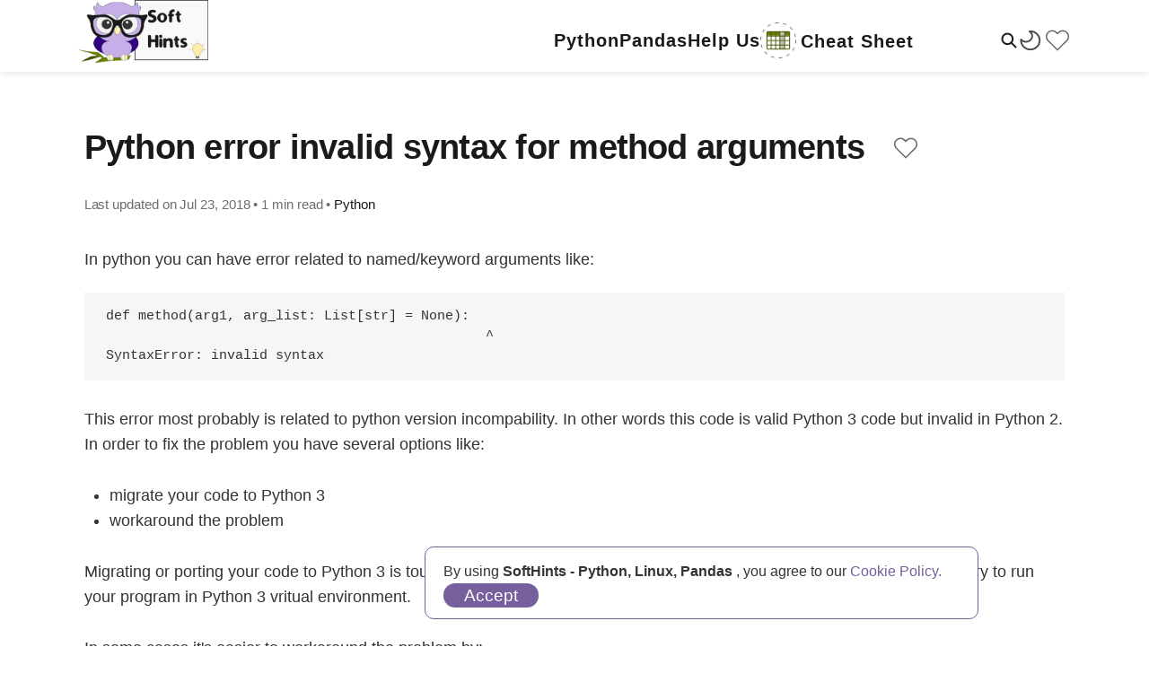

--- FILE ---
content_type: text/html; charset=utf-8
request_url: https://softhints.com/python-error/
body_size: 9851
content:
<!DOCTYPE html>
<html lang="en">

<head>
    <meta charset="utf-8">
    <meta name="viewport" content="width=device-width, initial-scale=1">
    <title>Python error invalid syntax for method arguments - Softhints</title>
    <meta name="description" content="In python you can have error related to named/keyword arguments like:


def method(arg1, arg_list: List[str] = None):" />
    
    <!-- PrismJS -->
    <link rel="stylesheet" href="https://cdnjs.cloudflare.com/ajax/libs/prism/1.29.0/themes/prism.min.css" integrity="sha512-tN7Ec6zAFaVSG3TpNAKtk4DOHNpSwKHxxrsiw4GHKESGPs5njn/0sMCUMl2svV4wo4BK/rCP7juYz+zx+l6oeQ==" crossorigin="anonymous" referrerpolicy="no-referrer" />
    <link rel="stylesheet" href="https://cdnjs.cloudflare.com/ajax/libs/prism/1.29.0/plugins/toolbar/prism-toolbar.min.css" integrity="sha512-Dqf5696xtofgH089BgZJo2lSWTvev4GFo+gA2o4GullFY65rzQVQLQVlzLvYwTo0Bb2Gpb6IqwxYWtoMonfdhQ==" crossorigin="anonymous" referrerpolicy="no-referrer" />
     <!-- themes:  https://cdnjs.com/libraries/prism -->   
    <link id="prism-theme" rel="stylesheet" href="https://cdnjs.cloudflare.com/ajax/libs/prism/1.29.0/themes/prism-solarizedlight.min.css" crossorigin="anonymous" referrerpolicy="no-referrer" />

    <!-- TOC -->
    <link rel="stylesheet" href="https://cdnjs.cloudflare.com/ajax/libs/tocbot/4.20.1/tocbot.min.css" integrity="sha512-a/fdL49R0f7ZkWXAaVeKvAoIQYcc90fqoAv0aZnfSDD5onvu8Z1QEiiulgDlNVp2x1B9H+WkxtsGLeZkk1gYGw==" crossorigin="anonymous" referrerpolicy="no-referrer" />

    <link rel="stylesheet" href="/assets/built/screen.css?v=37fd4a7b4f">

    <link rel="icon" href="https://softhints.com/content/images/size/w256h256/format/png/2023/01/publish.webp" type="image/png">
    <link rel="canonical" href="https://softhints.com/python-error/">
    <meta name="referrer" content="no-referrer-when-downgrade">
    
    <meta property="og:site_name" content="SoftHints - Python, Linux, Pandas ">
    <meta property="og:type" content="article">
    <meta property="og:title" content="Python error invalid syntax for method arguments - Softhints">
    <meta property="og:description" content="In python you can have error related to named/keyword arguments like:


def method(arg1, arg_list: List[str] &#x3D; None):
                                               ^
SyntaxError: invalid syntax



This error most probably is related to python version incompability. In other words this code is valid Python 3 code but invalid in Python 2. In order">
    <meta property="og:url" content="https://softhints.com/python-error/">
    <meta property="og:image" content="https://softhints.com/content/images/2020/07/cubes-2492010_640_2.jpg">
    <meta property="article:published_time" content="2018-07-23T18:10:15.000Z">
    <meta property="article:modified_time" content="2018-07-23T18:10:15.000Z">
    <meta property="article:tag" content="Python">
    
    <meta property="article:publisher" content="https://www.facebook.com/Softhints">
    <meta name="twitter:card" content="summary_large_image">
    <meta name="twitter:title" content="Python error invalid syntax for method arguments - Softhints">
    <meta name="twitter:description" content="In python you can have error related to named/keyword arguments like:


def method(arg1, arg_list: List[str] &#x3D; None):
                                               ^
SyntaxError: invalid syntax



This error most probably is related to python version incompability. In other words this code is valid Python 3 code but invalid in Python 2. In order">
    <meta name="twitter:url" content="https://softhints.com/python-error/">
    <meta name="twitter:image" content="https://softhints.com/content/images/2020/07/cubes-2492010_640_2.jpg">
    <meta name="twitter:label1" content="Written by">
    <meta name="twitter:data1" content="John D K">
    <meta name="twitter:label2" content="Filed under">
    <meta name="twitter:data2" content="Python">
    <meta name="twitter:site" content="@SoftwareHints">
    <meta property="og:image:width" content="640">
    <meta property="og:image:height" content="341">
    
    <script type="application/ld+json">
{
    "@context": "https://schema.org",
    "@type": "Article",
    "publisher": {
        "@type": "Organization",
        "name": "SoftHints - Python, Linux, Pandas ",
        "url": "https://softhints.com/",
        "logo": {
            "@type": "ImageObject",
            "url": "https://softhints.com/content/images/2023/01/owl-1.webp"
        }
    },
    "author": {
        "@type": "Person",
        "name": "John D K",
        "image": {
            "@type": "ImageObject",
            "url": "https://softhints.com/content/images/2022/11/publish.png",
            "width": 397,
            "height": 347
        },
        "url": "https://softhints.com/author/john/",
        "sameAs": [
            "https://datascientyst.com/"
        ]
    },
    "headline": "Python error invalid syntax for method arguments - Softhints",
    "url": "https://softhints.com/python-error/",
    "datePublished": "2018-07-23T18:10:15.000Z",
    "dateModified": "2018-07-23T18:10:15.000Z",
    "image": {
        "@type": "ImageObject",
        "url": "https://softhints.com/content/images/2020/07/cubes-2492010_640_2.jpg",
        "width": 640,
        "height": 341
    },
    "keywords": "Python",
    "description": "In python you can have error related to named/keyword arguments like:\n\n\ndef method(arg1, arg_list: List[str] &#x3D; None):\n                                               ^\nSyntaxError: invalid syntax\n\n\n\nThis error most probably is related to python version incompability. In other words this code is valid Python 3 code but invalid in Python 2. In order to fix the problem you have several options like:\n\n\n * migrate your code to Python 3\n * workaround the problem\n\n\nMigrating or porting your code to Pyth",
    "mainEntityOfPage": "https://softhints.com/python-error/"
}
    </script>

    <meta name="generator" content="Ghost 6.15">
    <link rel="alternate" type="application/rss+xml" title="SoftHints - Python, Linux, Pandas " href="https://softhints.com/rss/">
    
    <script defer src="https://cdn.jsdelivr.net/ghost/sodo-search@~1.8/umd/sodo-search.min.js" data-key="c09de52f74923e774d3d483d7e" data-styles="https://cdn.jsdelivr.net/ghost/sodo-search@~1.8/umd/main.css" data-sodo-search="https://softhints.com/" data-locale="en" crossorigin="anonymous" type="929aa4efdea02bb65d936a18-text/javascript"></script>
    
    <link href="https://softhints.com/webmentions/receive/" rel="webmention">
    <script defer src="/public/cards.min.js?v=37fd4a7b4f" type="929aa4efdea02bb65d936a18-text/javascript"></script><style>:root {--ghost-accent-color: #775e9d;}</style>
    <link rel="stylesheet" type="text/css" href="/public/cards.min.css?v=37fd4a7b4f">
    <!-- Global site tag (gtag.js) - Google Analytics -->
<script async src="https://www.googletagmanager.com/gtag/js?id=G-DHKNP4X95T" type="929aa4efdea02bb65d936a18-text/javascript"></script>
<script type="929aa4efdea02bb65d936a18-text/javascript">
  window.dataLayer = window.dataLayer || [];
  function gtag(){dataLayer.push(arguments);}
  gtag('js', new Date());

  gtag('config', 'G-DHKNP4X95T');
</script>

<!-- ahrefs -->
<meta name="ahrefs-site-verification" content="b698dadbc61303455425798abc6d83db9979f2794d33430a3e859736810dda29">
<script src="https://analytics.ahrefs.com/analytics.js" data-key="5NDu/OER1KCN5Z6uPar5QA" async type="929aa4efdea02bb65d936a18-text/javascript"></script>

<script async src="https://pagead2.googlesyndication.com/pagead/js/adsbygoogle.js?client=ca-pub-6880376650038478" crossorigin="anonymous" type="929aa4efdea02bb65d936a18-text/javascript"></script>

<script type="929aa4efdea02bb65d936a18-text/javascript">
    !function(t,e){var o,n,p,r;e.__SV||(window.posthog=e,e._i=[],e.init=function(i,s,a){function g(t,e){var o=e.split(".");2==o.length&&(t=t[o[0]],e=o[1]),t[e]=function(){t.push([e].concat(Array.prototype.slice.call(arguments,0)))}}(p=t.createElement("script")).type="text/javascript",p.crossOrigin="anonymous",p.async=!0,p.src=s.api_host.replace(".i.posthog.com","-assets.i.posthog.com")+"/static/array.js",(r=t.getElementsByTagName("script")[0]).parentNode.insertBefore(p,r);var u=e;for(void 0!==a?u=e[a]=[]:a="posthog",u.people=u.people||[],u.toString=function(t){var e="posthog";return"posthog"!==a&&(e+="."+a),t||(e+=" (stub)"),e},u.people.toString=function(){return u.toString(1)+".people (stub)"},o="init Ie Ts Ms Ee Es Rs capture Ge calculateEventProperties Os register register_once register_for_session unregister unregister_for_session js getFeatureFlag getFeatureFlagPayload isFeatureEnabled reloadFeatureFlags updateEarlyAccessFeatureEnrollment getEarlyAccessFeatures on onFeatureFlags onSurveysLoaded onSessionId getSurveys getActiveMatchingSurveys renderSurvey canRenderSurvey canRenderSurveyAsync identify setPersonProperties group resetGroups setPersonPropertiesForFlags resetPersonPropertiesForFlags setGroupPropertiesForFlags resetGroupPropertiesForFlags reset get_distinct_id getGroups get_session_id get_session_replay_url alias set_config startSessionRecording stopSessionRecording sessionRecordingStarted captureException loadToolbar get_property getSessionProperty Ds Fs createPersonProfile Ls Ps opt_in_capturing opt_out_capturing has_opted_in_capturing has_opted_out_capturing clear_opt_in_out_capturing Cs debug I As getPageViewId captureTraceFeedback captureTraceMetric".split(" "),n=0;n<o.length;n++)g(u,o[n]);e._i.push([i,s,a])},e.__SV=1)}(document,window.posthog||[]);
    posthog.init('phc_R9t1UISNRKxXiCMmr6581kYzZyEmAvBH6WF6D0odjJ4', {
        api_host: 'https://eu.i.posthog.com',
        defaults: '2025-05-24',
        person_profiles: 'identified_only', // or 'always' to create profiles for anonymous users as well
    })
</script>
</head>

<body class="post-template tag-python tag-hash-import-2023-05-16-22-09  is-head-left-logo">
<div class="site">

    <header id="gh-head" class="gh-head gh-outer">
        <div class="gh-head-inner gh-inner">
            <div class="gh-head-brand">
                <div class="gh-head-brand-wrapper">
                    <a class="gh-head-logo" href="https://softhints.com">
                            <img src="https://softhints.com/content/images/2023/01/owl-1.webp" alt="SoftHints - Python, Linux, Pandas ">
                    </a>
                </div>
                <button class="gh-search gh-icon-btn" aria-label="Search this site" data-ghost-search><svg width="20" height="20" viewBox="0 0 20 20" fill="none" xmlns="http://www.w3.org/2000/svg" alt="search image" aria-label="Search this site">
<path d="M17.5 17.5L12.5 12.5L17.5 17.5ZM14.1667 8.33333C14.1667 9.09938 14.0158 9.85792 13.7226 10.5657C13.4295 11.2734 12.9998 11.9164 12.4581 12.4581C11.9164 12.9998 11.2734 13.4295 10.5657 13.7226C9.85792 14.0158 9.09938 14.1667 8.33333 14.1667C7.56729 14.1667 6.80875 14.0158 6.10101 13.7226C5.39328 13.4295 4.75022 12.9998 4.20854 12.4581C3.66687 11.9164 3.23719 11.2734 2.94404 10.5657C2.65088 9.85792 2.5 9.09938 2.5 8.33333C2.5 6.78624 3.11458 5.30251 4.20854 4.20854C5.30251 3.11458 6.78624 2.5 8.33333 2.5C9.88043 2.5 11.3642 3.11458 12.4581 4.20854C13.5521 5.30251 14.1667 6.78624 14.1667 8.33333Z" stroke="currentColor" stroke-width="2" stroke-linecap="round" stroke-linejoin="round"/>
</svg>
</button>
                <button class="gh-icon-btn theme-icon" id="dark-theme-icon-mobile" onclick="if (!window.__cfRLUnblockHandlers) return false; changeTheme('dark')" aria-label="Change to dark theme" data-cf-modified-929aa4efdea02bb65d936a18-="">
                    <img class="logo-image" src="/assets/icons/moon.svg?v=37fd4a7b4f" alt="Dark theme" height="35px" width="35px">
                </button>
                <button class="gh-icon-btn theme-icon hidden" id="light-theme-icon-mobile" onclick="if (!window.__cfRLUnblockHandlers) return false; changeTheme('light')" aria-label="Change to light theme" data-cf-modified-929aa4efdea02bb65d936a18-="">
                    <img class="logo-image" src="/assets/icons/sun.svg?v=37fd4a7b4f" alt="Light theme" height="35px" width="35px">
                </button>
                <button class="gh-icon-btn theme-icon" id="saved-icon-mobile" onclick="if (!window.__cfRLUnblockHandlers) return false; showSaved()" aria-label="Show saved posts" data-cf-modified-929aa4efdea02bb65d936a18-="">
                    <img class="logo-image" src="/assets/icons/heart.svg?v=37fd4a7b4f" alt="Saved posts" height="35px" width="35px">
                </button>
                <button class="gh-burger" aria-label="Menu"></button>
            </div>

            <nav class="gh-head-menu">
                <ul class="nav">
    <li class="nav-python"><a href="https://softhints.com/tag/python/">Python</a></li>
    <li class="nav-pandas"><a href="https://softhints.com/tag/pandas/">Pandas</a></li>
    <li class="nav-help-us"><a href="https://forms.gle/StUKYM8WM1BwpSS7A">Help Us</a></li>
</ul>


                    <div class="dropdown">
                        <div class="dropbtn">
                                <img src="https://softhints.com/content/images/2023/03/df_attributes.png" alt="<!--kg-card-begin: html-->Cheat Sheet<!--kg-card-end: html-->" height="40px" width="40px">
                                <a class="menu-item-with-img" href="https://softhints.com/335-cheat-sheet/"><!--kg-card-begin: html-->Cheat Sheet<!--kg-card-end: html--></a>

                        </div>


                        <div class="dropdown-content">
                                    <a class="topic-article-link" href="/windows-cmd-vs-linux-shell-commands/">
                                            Windows cmd vs Linux shell commands                            
                                    </a>
                                    <a class="topic-article-link" href="/windows-and-linux-variable-equivalents/">
                                            Windows and Linux variable equivalents                            
                                    </a>
                                    <a class="topic-article-link" href="/python-regex-cheat-sheet-with-examples/">
                                            Python Regex Cheat Sheet with Examples                            
                                    </a>
                                    <a class="topic-article-link" href="/linux-cheat-sheet/">
                                            Best Linux Cheat Sheet 2023                            
                                    </a>
                                    <a class="topic-article-link" href="/complete-python-cheat-sheet/">
                                            Complete Python Cheat Sheet                            
                                    </a>
                        </div>
                    </div>

            </nav>

            <div class="gh-head-actions">
                        <button class="gh-search gh-icon-btn" aria-label="Search this site" data-ghost-search><svg width="20" height="20" viewBox="0 0 20 20" fill="none" xmlns="http://www.w3.org/2000/svg" alt="search image" aria-label="Search this site">
<path d="M17.5 17.5L12.5 12.5L17.5 17.5ZM14.1667 8.33333C14.1667 9.09938 14.0158 9.85792 13.7226 10.5657C13.4295 11.2734 12.9998 11.9164 12.4581 12.4581C11.9164 12.9998 11.2734 13.4295 10.5657 13.7226C9.85792 14.0158 9.09938 14.1667 8.33333 14.1667C7.56729 14.1667 6.80875 14.0158 6.10101 13.7226C5.39328 13.4295 4.75022 12.9998 4.20854 12.4581C3.66687 11.9164 3.23719 11.2734 2.94404 10.5657C2.65088 9.85792 2.5 9.09938 2.5 8.33333C2.5 6.78624 3.11458 5.30251 4.20854 4.20854C5.30251 3.11458 6.78624 2.5 8.33333 2.5C9.88043 2.5 11.3642 3.11458 12.4581 4.20854C13.5521 5.30251 14.1667 6.78624 14.1667 8.33333Z" stroke="currentColor" stroke-width="2" stroke-linecap="round" stroke-linejoin="round"/>
</svg>
</button>
                <button class="gh-icon-btn theme-icon" id="dark-theme-icon" onclick="if (!window.__cfRLUnblockHandlers) return false; changeTheme('dark')" aria-label="Change to dark theme" data-cf-modified-929aa4efdea02bb65d936a18-="">
                    <img class="logo-image" src="/assets/icons/moon.svg?v=37fd4a7b4f" alt="Dark theme" height="35px" width="35px">
                </button>
                <button class="gh-icon-btn theme-icon hidden" id="light-theme-icon" onclick="if (!window.__cfRLUnblockHandlers) return false; changeTheme('light')" aria-label="Change to light theme" data-cf-modified-929aa4efdea02bb65d936a18-="">
                    <img class="logo-image" src="/assets/icons/sun.svg?v=37fd4a7b4f" alt="Light theme" height="35px" width="35px">
                </button>
                <button class="gh-icon-btn theme-icon" id="saved-icon" onclick="if (!window.__cfRLUnblockHandlers) return false; showSaved()" aria-label="Show saved posts" data-cf-modified-929aa4efdea02bb65d936a18-="">
                    <img class="logo-image" src="/assets/icons/heart.svg?v=37fd4a7b4f" alt="Saved posts" height="35px" width="35px">
                </button>
            </div>
        </div>
    </header>
    <div id="overlay">
        <div id="overlay-content"></div>
    </div>
</header>



    <div class="site-content">
        <progress class="reading-progress" value="0" max="100" aria-label="Reading progress"></progress>

<main class="site-main post-container">

    <div id="side-navigation">
                        <section class="">

                    <header class="topic-header-nav">
                        <img class="category-image-nav" alt="<!--kg-card-begin: html-->Python<!--kg-card-end: html--> category icon" src="/content/images/2022/02/python.png">

                        <h2 class="topic-name-nav col-10">
                            <a class="topic-article-link-nav" href="/python-3/">
                               <!--kg-card-begin: html-->Python<!--kg-card-end: html-->
                            </a>
                        </h2>
                    </header>

                            <div class="sub-category-header-nav">
                                <h3 class="topic-article-title">
                                    >
                                    <a class="topic-article-link-nav" href="/python-basics/">
                                        <!--kg-card-begin: html-->Python Basics<!--kg-card-end: html-->
                                    </a>
                                </h3>
                            </div>
                            <div class="sub-category-header-nav">
                                <h3 class="topic-article-title">
                                    >
                                    <a class="topic-article-link-nav" href="/advanced-tutorials/">
                                        
<!--kg-card-begin: html-->
Advanced Python Tutorials
<!--kg-card-end: html-->

                                    </a>
                                </h3>
                            </div>
                            <div class="sub-category-header-nav">
                                <h3 class="topic-article-title">
                                    >
                                    <a class="topic-article-link-nav" href="/python-errors/">
                                        <!--kg-card-begin: html-->Python Errors<!--kg-card-end: html-->
                                    </a>
                                </h3>
                            </div>

                </section>
                <section class="">

                    <header class="topic-header-nav">
                        <img class="category-image-nav" alt="<!--kg-card-begin: html-->Pandas<!--kg-card-end: html--> category icon" src="/content/images/2022/02/pandas.png">

                        <h2 class="topic-name-nav col-10">
                            <a class="topic-article-link-nav" href="/pandas/">
                               <!--kg-card-begin: html-->Pandas<!--kg-card-end: html-->
                            </a>
                        </h2>
                    </header>

                            <div class="sub-category-header-nav">
                                <h3 class="topic-article-title">
                                    >
                                    <a class="topic-article-link-nav" href="/pandas-advanced/">
                                        <!--kg-card-begin: html-->Pandas Advanced<!--kg-card-end: html-->
                                    </a>
                                </h3>
                            </div>
                            <div class="sub-category-header-nav">
                                <h3 class="topic-article-title">
                                    >
                                    <a class="topic-article-link-nav" href="/pandas-count/">
                                        <!--kg-card-begin: html-->Pandas Count<!--kg-card-end: html-->
                                    </a>
                                </h3>
                            </div>
                            <div class="sub-category-header-nav">
                                <h3 class="topic-article-title">
                                    >
                                    <a class="topic-article-link-nav" href="/pandas-column/">
                                        <!--kg-card-begin: html-->Pandas Column<!--kg-card-end: html-->
                                    </a>
                                </h3>
                            </div>
                            <div class="sub-category-header-nav">
                                <h3 class="topic-article-title">
                                    >
                                    <a class="topic-article-link-nav" href="/pandas-basics/">
                                        <!--kg-card-begin: html-->Pandas Basics<!--kg-card-end: html-->
                                    </a>
                                </h3>
                            </div>
                            <div class="sub-category-header-nav">
                                <h3 class="topic-article-title">
                                    >
                                    <a class="topic-article-link-nav" href="/pandas-dataframe/">
                                        <!--kg-card-begin: html-->Pandas DataFrame<!--kg-card-end: html-->
                                    </a>
                                </h3>
                            </div>
                            <div class="sub-category-header-nav">
                                <h3 class="topic-article-title">
                                    >
                                    <a class="topic-article-link-nav" href="/pandas-row/">
                                        <!--kg-card-begin: html-->Pandas Row<!--kg-card-end: html-->
                                    </a>
                                </h3>
                            </div>

                </section>
                <section class="">

                    <header class="topic-header-nav">
                        <img class="category-image-nav" alt="<!--kg-card-begin: html-->Linux Mint<!--kg-card-end: html--> category icon" src="/content/images/2022/02/linuxmint.png">

                        <h2 class="topic-name-nav col-10">
                            <a class="topic-article-link-nav" href="/linux-mint/">
                               <!--kg-card-begin: html-->Linux Mint<!--kg-card-end: html-->
                            </a>
                        </h2>
                    </header>

                            <div class="sub-category-header-nav">
                                <h3 class="topic-article-title">
                                    >
                                    <a class="topic-article-link-nav" href="/user-interface/">
                                        <!--kg-card-begin: html-->User Interface<!--kg-card-end: html-->
                                    </a>
                                </h3>
                            </div>
                            <div class="sub-category-header-nav">
                                <h3 class="topic-article-title">
                                    >
                                    <a class="topic-article-link-nav" href="/advanced/">
                                        
<!--kg-card-begin: html-->
Advanced Linux
<!--kg-card-end: html-->

                                    </a>
                                </h3>
                            </div>
                            <div class="sub-category-header-nav">
                                <h3 class="topic-article-title">
                                    >
                                    <a class="topic-article-link-nav" href="/troubleshoot/">
                                        <!--kg-card-begin: html-->Troubleshoot<!--kg-card-end: html-->
                                    </a>
                                </h3>
                            </div>
                            <div class="sub-category-header-nav">
                                <h3 class="topic-article-title">
                                    >
                                    <a class="topic-article-link-nav" href="/video-sound/">
                                        <!--kg-card-begin: html-->Video & Sound<!--kg-card-end: html-->
                                    </a>
                                </h3>
                            </div>
                            <div class="sub-category-header-nav">
                                <h3 class="topic-article-title">
                                    >
                                    <a class="topic-article-link-nav" href="/linux-commands/">
                                        <!--kg-card-begin: html-->Linux Commands<!--kg-card-end: html-->
                                    </a>
                                </h3>
                            </div>

                </section>
                <section class="">

                    <header class="topic-header-nav">
                        <img class="category-image-nav" alt="<!--kg-card-begin: html-->Data Base<!--kg-card-end: html--> category icon" src="/content/images/2022/02/sql.png">

                        <h2 class="topic-name-nav col-10">
                            <a class="topic-article-link-nav" href="/data-base/">
                               <!--kg-card-begin: html-->Data Base<!--kg-card-end: html-->
                            </a>
                        </h2>
                    </header>

                            <div class="sub-category-header-nav">
                                <h3 class="topic-article-title">
                                    >
                                    <a class="topic-article-link-nav" href="/mysql/">
                                        <!--kg-card-begin: html-->MySQL<!--kg-card-end: html-->
                                    </a>
                                </h3>
                            </div>
                            <div class="sub-category-header-nav">
                                <h3 class="topic-article-title">
                                    >
                                    <a class="topic-article-link-nav" href="/sql-basics/">
                                        <!--kg-card-begin: html-->SQL Basics<!--kg-card-end: html-->
                                    </a>
                                </h3>
                            </div>
                            <div class="sub-category-header-nav">
                                <h3 class="topic-article-title">
                                    >
                                    <a class="topic-article-link-nav" href="/python-4/">
                                        <!--kg-card-begin: html-->Python<!--kg-card-end: html-->
                                    </a>
                                </h3>
                            </div>
                            <div class="sub-category-header-nav">
                                <h3 class="topic-article-title">
                                    >
                                    <a class="topic-article-link-nav" href="/db-apps/">
                                        <!--kg-card-begin: html-->DB apps<!--kg-card-end: html-->
                                    </a>
                                </h3>
                            </div>

                </section>
                <section class="">

                    <header class="topic-header-nav">
                        <img class="category-image-nav" alt="<!--kg-card-begin: html-->jupyter<!--kg-card-end: html--> category icon" src="/content/images/2022/02/jupyter.png">

                        <h2 class="topic-name-nav col-10">
                            <a class="topic-article-link-nav" href="/jupyter/">
                               <!--kg-card-begin: html-->jupyter<!--kg-card-end: html-->
                            </a>
                        </h2>
                    </header>

                            <div class="sub-category-header-nav">
                                <h3 class="topic-article-title">
                                    >
                                    <a class="topic-article-link-nav" href="/jupyterlab/">
                                        <!--kg-card-begin: html-->JupyterLab<!--kg-card-end: html-->
                                    </a>
                                </h3>
                            </div>
                            <div class="sub-category-header-nav">
                                <h3 class="topic-article-title">
                                    >
                                    <a class="topic-article-link-nav" href="/jupyter-tips/">
                                        <!--kg-card-begin: html-->Jupyter Tips<!--kg-card-end: html-->
                                    </a>
                                </h3>
                            </div>
                            <div class="sub-category-header-nav">
                                <h3 class="topic-article-title">
                                    >
                                    <a class="topic-article-link-nav" href="/jupyter-display/">
                                        <!--kg-card-begin: html-->Jupyter Display<!--kg-card-end: html-->
                                    </a>
                                </h3>
                            </div>

                </section>
                <section class="">

                    <header class="topic-header-nav">
                        <img class="category-image-nav" alt="<!--kg-card-begin: html-->Regex<!--kg-card-end: html--> category icon" src="/content/images/2022/02/regex.png">

                        <h2 class="topic-name-nav col-10">
                            <a class="topic-article-link-nav" href="/regex/">
                               <!--kg-card-begin: html-->Regex<!--kg-card-end: html-->
                            </a>
                        </h2>
                    </header>

                            <div class="sub-category-header-nav">
                                <h3 class="topic-article-title">
                                    >
                                    <a class="topic-article-link-nav" href="/regex-in-text-editor/">
                                        <!--kg-card-begin: html-->Regex in Text Editor<!--kg-card-end: html-->
                                    </a>
                                </h3>
                            </div>
                            <div class="sub-category-header-nav">
                                <h3 class="topic-article-title">
                                    >
                                    <a class="topic-article-link-nav" href="/regex-basics/">
                                        <!--kg-card-begin: html-->Regex Basics<!--kg-card-end: html-->
                                    </a>
                                </h3>
                            </div>
                            <div class="sub-category-header-nav">
                                <h3 class="topic-article-title">
                                    >
                                    <a class="topic-article-link-nav" href="/regex-match/">
                                        <!--kg-card-begin: html-->Regex Match<!--kg-card-end: html-->
                                    </a>
                                </h3>
                            </div>
                            <div class="sub-category-header-nav">
                                <h3 class="topic-article-title">
                                    >
                                    <a class="topic-article-link-nav" href="/regex-date/">
                                        <!--kg-card-begin: html-->Regex Date<!--kg-card-end: html-->
                                    </a>
                                </h3>
                            </div>

                </section>
                <section class="">

                    <header class="topic-header-nav">
                        <img class="category-image-nav" alt="<!--kg-card-begin: html-->PyCharm<!--kg-card-end: html--> category icon" src="/content/images/2022/02/pycharm.png">

                        <h2 class="topic-name-nav col-10">
                            <a class="topic-article-link-nav" href="/pycharm/">
                               <!--kg-card-begin: html-->PyCharm<!--kg-card-end: html-->
                            </a>
                        </h2>
                    </header>

                            <div class="sub-category-header-nav">
                                <h3 class="topic-article-title">
                                    >
                                    <a class="topic-article-link-nav" href="/pycharm-advanced/">
                                        <!--kg-card-begin: html-->PyCharm Advanced<!--kg-card-end: html-->
                                    </a>
                                </h3>
                            </div>
                            <div class="sub-category-header-nav">
                                <h3 class="topic-article-title">
                                    >
                                    <a class="topic-article-link-nav" href="/git-and-pycharm/">
                                        <!--kg-card-begin: html-->Git and PyCharm<!--kg-card-end: html-->
                                    </a>
                                </h3>
                            </div>
                            <div class="sub-category-header-nav">
                                <h3 class="topic-article-title">
                                    >
                                    <a class="topic-article-link-nav" href="/pycharm-error/">
                                        <!--kg-card-begin: html-->PyCharm Error<!--kg-card-end: html-->
                                    </a>
                                </h3>
                            </div>
                            <div class="sub-category-header-nav">
                                <h3 class="topic-article-title">
                                    >
                                    <a class="topic-article-link-nav" href="/pycharm-tips/">
                                        <!--kg-card-begin: html-->PyCharm Tips<!--kg-card-end: html-->
                                    </a>
                                </h3>
                            </div>

                </section>
                <section class="">

                    <header class="topic-header-nav">
                        <img class="category-image-nav" alt="<!--kg-card-begin: html-->Applications<!--kg-card-end: html--> category icon" src="/content/images/2022/02/applications.png">

                        <h2 class="topic-name-nav col-10">
                            <a class="topic-article-link-nav" href="/applications/">
                               <!--kg-card-begin: html-->Applications<!--kg-card-end: html-->
                            </a>
                        </h2>
                    </header>

                            <div class="sub-category-header-nav">
                                <h3 class="topic-article-title">
                                    >
                                    <a class="topic-article-link-nav" href="/linux-mint-applications/">
                                        <!--kg-card-begin: html-->Linux Mint Applications<!--kg-card-end: html-->
                                    </a>
                                </h3>
                            </div>
                            <div class="sub-category-header-nav">
                                <h3 class="topic-article-title">
                                    >
                                    <a class="topic-article-link-nav" href="/virtual-machine/">
                                        <!--kg-card-begin: html-->VIrtual Machine<!--kg-card-end: html-->
                                    </a>
                                </h3>
                            </div>

                </section>
                <section class="">

                    <header class="topic-header-nav">
                        <img class="category-image-nav" alt="<!--kg-card-begin: html-->Other<!--kg-card-end: html--> category icon" src="/content/images/2022/02/other.png">

                        <h2 class="topic-name-nav col-10">
                            <a class="topic-article-link-nav" href="/other/">
                               <!--kg-card-begin: html-->Other<!--kg-card-end: html-->
                            </a>
                        </h2>
                    </header>

                            <div class="sub-category-header-nav">
                                <h3 class="topic-article-title">
                                    >
                                    <a class="topic-article-link-nav" href="/miscellaneous/">
                                        <!--kg-card-begin: html-->Miscellaneous<!--kg-card-end: html-->
                                    </a>
                                </h3>
                            </div>
                            <div class="sub-category-header-nav">
                                <h3 class="topic-article-title">
                                    >
                                    <a class="topic-article-link-nav" href="/java/">
                                        <!--kg-card-begin: html-->Java<!--kg-card-end: html-->
                                    </a>
                                </h3>
                            </div>
                            <div class="sub-category-header-nav">
                                <h3 class="topic-article-title">
                                    >
                                    <a class="topic-article-link-nav" href="/automation/">
                                        <!--kg-card-begin: html-->Automation<!--kg-card-end: html-->
                                    </a>
                                </h3>
                            </div>
                            <div class="sub-category-header-nav">
                                <h3 class="topic-article-title">
                                    >
                                    <a class="topic-article-link-nav" href="/windows/">
                                        <!--kg-card-begin: html-->Windows<!--kg-card-end: html-->
                                    </a>
                                </h3>
                            </div>
                            <div class="sub-category-header-nav">
                                <h3 class="topic-article-title">
                                    >
                                    <a class="topic-article-link-nav" href="/office/">
                                        <!--kg-card-begin: html-->Office<!--kg-card-end: html-->
                                    </a>
                                </h3>
                            </div>
                            <div class="sub-category-header-nav">
                                <h3 class="topic-article-title">
                                    >
                                    <a class="topic-article-link-nav" href="/335-cheat-sheet/">
                                        <!--kg-card-begin: html-->Cheat Sheet<!--kg-card-end: html-->
                                    </a>
                                </h3>
                            </div>

                </section>
    </div>


    <article class="post tag-python tag-hash-import-2023-05-16-22-09">

        <header class="gh-article-header gh-canvas">

            <h1 class="gh-article-title">

                    Python error invalid syntax for method arguments

                &nbsp;&nbsp;
                <button class="gh-icon-btn" id="save-icon" data-title="Python error invalid syntax for method arguments" data-url="/python-error/" onclick="if (!window.__cfRLUnblockHandlers) return false; savePost()" aria-label="Save post as favorite" data-cf-modified-929aa4efdea02bb65d936a18-="">
                    <img class="" src="/assets/icons/heart.svg?v=37fd4a7b4f" alt="Save" height="35px" width="35px">
                </button>
                <button class="gh-icon-btn" id="remove-save-icon" data-title="Python error invalid syntax for method arguments" data-url="/python-error/" onclick="if (!window.__cfRLUnblockHandlers) return false; removePost()" aria-label="Remove post as favorite" data-cf-modified-929aa4efdea02bb65d936a18-="">
                    <img class="" src="/assets/icons/heart_full.svg?v=37fd4a7b4f" alt="Save" height="35px" width="35px">
                </button>
            </h1>


            <div class="post-meta">
                Last updated on&nbsp;
                <time datetime="2018-07-23">Jul 23, 2018</time>
                <span class="bull">&nbsp;•&nbsp;</span>
                1 min read
                <span class="bull">&nbsp;•&nbsp;</span>
                <div>
                        <a href="/tag/python/">Python</a>
                </div>
            </div>


        </header>


        <div class="gh-content gh-canvas post-content">
                <!--kg-card-begin: markdown--><p>In python you can have error related to named/keyword arguments like:</p>
<pre><code>def method(arg1, arg_list: List[str] = None):
                                               ^
SyntaxError: invalid syntax
</code></pre>
<p>This error most probably is related to python version incompability. In other words this code is valid Python 3 code but invalid in Python 2. In order to fix the problem you have several options like:</p>
<ul>
<li>migrate your code to Python 3</li>
<li>workaround the problem</li>
</ul>
<p>Migrating or porting your code to Python 3 is tough but important job(since Python 2 support ends in 2020). At least you can try to run your program in Python 3 vritual environment.</p>
<p>In some cases it's easier to workaround the problem by:</p>
<p>In python 3</p>
<pre><code class="language-python">def method(arg1, arg2=1, arg3=2):
    pass
</code></pre>
<p>In python 2</p>
<pre><code class="language-python">def method(arg1, **kwargs):
    arg2 = kwargs.pop('arg2', 1) 
    arg3 = kwargs.pop('arg3', 2) 
</code></pre>
<p>The idea is simple - get arguments from kwargs if not then use default values.</p>
<!--kg-card-end: markdown-->
        </div>

        <div class="pagination-container gh-canvas">
        <nav class="pagination">

            <div class="pagination-left">
                    <a class="newer-posts" href="/ubuntu-18-how-to-install-jupyter-notebook/">
                        <span class="pagination-label">Previous</span>
                            Ubuntu 18 how to install Jupyter Notebook/IPython
                    </a>
            </div>

            <div class="pagination-right">
                    <a class="older-posts" href="/python-java-bad-and-good-code-comments-examples/">
                        <span class="pagination-label">Next</span>
                            Python/Java bad and good code comments examples
                    </a>
            </div>

        </nav>
        </div>


    </article>


    <div>


        <aside class="toc-container">

            <div class="toc"></div>
                <a href="https://ailect.com/" target="_blank">
                    <img src="https://softhints.com/content/images/2025/11/banner_astronaut.png" alt="ailect.com">
                </a>
        </aside>
        <div>
                
        </div>
    </div>
</main>

<script type="929aa4efdea02bb65d936a18-text/javascript">
    const localStorageId = "favoritesLst";
    const addIcon = document.getElementById("save-icon");
    const removeIcon = document.getElementById("remove-save-icon")
    chooseSaveIcon();

    function chooseSaveIcon(){
        const saved = getSavedList();
        const url = addIcon.getAttribute('data-url');
        const alreadyAdded = saved.find(el => el.url == url);
        if(alreadyAdded){
            addIcon.style.display = "none";
            removeIcon.style.display = "block"
        } else{
            addIcon.style.display = "block";
            removeIcon.style.display = "none"
        }
    }
    function getSavedList(){
        let saved = localStorage.getItem(localStorageId);
        if(!saved){
            saved = [];
        } else{
            saved = JSON.parse(saved);
        }
        return saved;
    }
    function getSaveObj(){
        const button = document.getElementById('save-icon');
        const title = button.getAttribute('data-title');
        const url = button.getAttribute('data-url');
        const result = {title,url};
        return result;
    }
    function savePost(){      
        const saved = getSavedList();
        const saveObj = getSaveObj();
        saved.push(saveObj);
        localStorage.setItem(localStorageId, JSON.stringify(saved));
        chooseSaveIcon(); // refresh hear icon
    }
    function removePost(){
        const url = addIcon.getAttribute('data-url');
        const saved = getSavedList();
        const filtered = saved.filter(el=> el.url != url);
        localStorage.setItem(localStorageId, JSON.stringify(filtered));
        chooseSaveIcon(); // refresh heart icon
    }
</script>

<script type="929aa4efdea02bb65d936a18-text/javascript">
    var coll = document.getElementsByClassName("collapsible-header");
    var i;

    for (i = 0; i < coll.length; i++) {
    coll[i].addEventListener("click", function() {
        this.classList.toggle("active");
        var content = this.nextElementSibling;
        if (content.style.maxHeight){
        content.style.maxHeight = null;
        } else {
        content.style.maxHeight = content.scrollHeight + "px";
        } 
    });
    }
</script>


<!-- Prism.js -->
<script src="https://cdnjs.cloudflare.com/ajax/libs/prism/1.29.0/prism.min.js" integrity="sha512-7Z9J3l1+EYfeaPKcGXu3MS/7T+w19WtKQY/n+xzmw4hZhJ9tyYmcUS+4QqAlzhicE5LAfMQSF3iFTK9bQdTxXg==" crossorigin="anonymous" referrerpolicy="no-referrer" type="929aa4efdea02bb65d936a18-text/javascript"></script>
<script src="https://cdnjs.cloudflare.com/ajax/libs/prism/1.29.0/plugins/toolbar/prism-toolbar.min.js" integrity="sha512-st608h+ZqzliahyzEpETxzU0f7z7a9acN6AFvYmHvpFhmcFuKT8a22TT5TpKpjDa3pt3Wv7Z3SdQBCBdDPhyWA==" crossorigin="anonymous" referrerpolicy="no-referrer" type="929aa4efdea02bb65d936a18-text/javascript"></script>
<script src="https://cdnjs.cloudflare.com/ajax/libs/prism/1.29.0/plugins/copy-to-clipboard/prism-copy-to-clipboard.min.js" integrity="sha512-/kVH1uXuObC0iYgxxCKY41JdWOkKOxorFVmip+YVifKsJ4Au/87EisD1wty7vxN2kAhnWh6Yc8o/dSAXj6Oz7A==" crossorigin="anonymous" referrerpolicy="no-referrer" type="929aa4efdea02bb65d936a18-text/javascript"></script>

<script src="https://cdnjs.cloudflare.com/ajax/libs/prism/1.29.0/components/prism-python.min.js" integrity="sha512-AKaNmg8COK0zEbjTdMHJAPJ0z6VeNqvRvH4/d5M4sHJbQQUToMBtodq4HaV4fa+WV2UTfoperElm66c9/8cKmQ==" crossorigin="anonymous" referrerpolicy="no-referrer" type="929aa4efdea02bb65d936a18-text/javascript"></script>
<script src="https://cdnjs.cloudflare.com/ajax/libs/prism/1.29.0/components/prism-bash.min.js" integrity="sha512-whYhDwtTmlC/NpZlCr6PSsAaLOrfjVg/iXAnC4H/dtiHawpShhT2SlIMbpIhT/IL/NrpdMm+Hq2C13+VKpHTYw==" crossorigin="anonymous" referrerpolicy="no-referrer" type="929aa4efdea02bb65d936a18-text/javascript"></script>
<script src="https://cdnjs.cloudflare.com/ajax/libs/prism/1.29.0/components/prism-java.min.js" integrity="sha512-xKcnbsdT0KMoA4yrozkqZM1XJVTrPsjdQwvigxlAlxEDu8YDvC/jl+LfVqn0fY3Vs6m2y4a89JCHEIA/Z9zpmQ==" crossorigin="anonymous" referrerpolicy="no-referrer" type="929aa4efdea02bb65d936a18-text/javascript"></script>

<!-- TOC-->
<script src="https://cdnjs.cloudflare.com/ajax/libs/tocbot/4.20.1/tocbot.min.js" integrity="sha512-aeQPIoprk35kvJYUFH4nhvm+ASgaUHHBfJQLEfizXatcdcrWFIzNNpG/lf70ePbB1cplRQ2I5/XyMLMZJHFRzQ==" crossorigin="anonymous" referrerpolicy="no-referrer" type="929aa4efdea02bb65d936a18-text/javascript"></script>
<script type="929aa4efdea02bb65d936a18-text/javascript">
    tocbot.init({
        tocSelector: '.toc',
        contentSelector: '.post-content',
        headingSelector: 'h1, h2, h3',
        hasInnerContainers: true,
        headingsOffset: 100,
        scrollSmoothOffset: -100,
        scrollSmoothDuration: 420
    });
</script>

<style>
    .reading-progress {
      position: fixed;
      top: 0;
      z-index: 999;
      width: 100%;
      height: 5px; /* Progress bar height */
      background: #c5d2d9; /* Progress bar background color */
      -webkit-appearance: none;
         -moz-appearance: none;
              appearance: none; /* Hide default progress bar */
    }

    .reading-progress::-webkit-progress-bar {
      background-color: transparent;
    }

    .reading-progress::-webkit-progress-value {
      background: var(--ghost-accent-color); /* Progress bar color */
    }
</style>
    </div>

        <section class="cookie">
   <div class="txt">
       <p>
        By using <strong>SoftHints - Python, Linux, Pandas </strong>, you agree to our <a href="/privacy" target="_blank">Cookie Policy.</a>
       </p>
   </div>
   <div>
       <a class="btn accept" href="javascript:hideCookieAlert();">Accept</a>
   </div>
</section>
<script data-cfasync="false" type="text/javascript">
    var cookiesAccepted = localStorage.getItem("cookiesAccepted");
    if(cookiesAccepted){
        hideCookieAlert();
    }
function hideCookieAlert(){
    var cookieAlert = document.getElementsByClassName("cookie");
    if(cookieAlert.length > 0){
        cookieAlert[0].classList.add("hidden");
        cookieAlert[0].classList.remove("cookie");
        localStorage.setItem("cookiesAccepted", true);
    }
}
</script>
    <footer class="gh-foot gh-outer">
        <div class="gh-foot-inner gh-inner">
            <div class="gh-copyright">
                SoftHints - Python, Linux, Pandas  © 2026
            </div>
            <nav class="gh-foot-menu">
                <ul class="nav">
    <li class="nav-help-us"><a href="https://forms.gle/StUKYM8WM1BwpSS7A">Help Us</a></li>
</ul>

            </nav>
            <div class="gh-powered-by">
                <a href="https://ghost.org/" target="_blank" rel="noopener">Powered by Ghost</a>
            </div>
        </div>
    </footer>

</div>

    <div class="pswp" tabindex="-1" role="dialog" aria-hidden="true">
    <div class="pswp__bg"></div>

    <div class="pswp__scroll-wrap">
        <div class="pswp__container">
            <div class="pswp__item"></div>
            <div class="pswp__item"></div>
            <div class="pswp__item"></div>
        </div>

        <div class="pswp__ui pswp__ui--hidden">
            <div class="pswp__top-bar">
                <div class="pswp__counter"></div>

                <button class="pswp__button pswp__button--close" title="Close (Esc)"></button>
                <button class="pswp__button pswp__button--share" title="Share"></button>
                <button class="pswp__button pswp__button--fs" title="Toggle fullscreen"></button>
                <button class="pswp__button pswp__button--zoom" title="Zoom in/out"></button>

                <div class="pswp__preloader">
                    <div class="pswp__preloader__icn">
                        <div class="pswp__preloader__cut">
                            <div class="pswp__preloader__donut"></div>
                        </div>
                    </div>
                </div>
            </div>

            <div class="pswp__share-modal pswp__share-modal--hidden pswp__single-tap">
                <div class="pswp__share-tooltip"></div>
            </div>

            <button class="pswp__button pswp__button--arrow--left" title="Previous (arrow left)"></button>
            <button class="pswp__button pswp__button--arrow--right" title="Next (arrow right)"></button>

            <div class="pswp__caption">
                <div class="pswp__caption__center"></div>
            </div>
        </div>
    </div>
</div>
<script src="/assets/built/main.min.js?v=37fd4a7b4f" type="929aa4efdea02bb65d936a18-text/javascript"></script>

<script data-cfasync="false">
    var themeSelected = localStorage.getItem("theme");
    if( themeSelected == 'dark'){
       toggleDarkThemeInBody();
       toggleThemeIcons();
       changePrismStyle("dark");
    }

function changeTheme(theme) {
    document.documentElement.classList.add('color-theme-in-transition');

    changePrismStyle(theme)

    setUserPreferenceTheme(theme);
    toggleDarkThemeInBody();
    toggleThemeIcons();

    //Change style for members section and comments
    var commentsRoot = document.getElementById("ghost-comments-root");
    if(commentsRoot && commentsRoot.children && commentsRoot.children.length > 0){
        var iframeEl = commentsRoot.children[0];
        if(iframeEl){
            const membersSection = iframeEl.contentWindow.document.getElementsByClassName("ghost-display");
            if(membersSection && membersSection.length > 0){
                membersSection[0].classList.toggle("dark");
            }
        }

    }


    window.setTimeout(function() {
         document.documentElement.classList.remove('color-theme-in-transition')},
         1200);
}

function changePrismStyle(theme){
    var headPrism = document.getElementById("prism-theme");
        if(headPrism && theme == "dark"){
            headPrism.href = "https://cdnjs.cloudflare.com/ajax/libs/prism/1.29.0/themes/prism-twilight.min.css";
        } else{
            headPrism.href = "https://cdnjs.cloudflare.com/ajax/libs/prism/1.29.0/themes/prism-solarizedlight.min.css";
        }
}

function toggleThemeIcons(){
    toggleThemeIcon("dark-theme-icon");
    toggleThemeIcon("light-theme-icon");
    toggleThemeIcon("dark-theme-icon-mobile");
    toggleThemeIcon("light-theme-icon-mobile");
}
function toggleThemeIcon(iconId){
    var darkThemeIcon = document.getElementById(iconId);
    darkThemeIcon.classList.toggle("hidden");
}
function setUserPreferenceTheme(theme){
    localStorage.setItem("theme", theme);
}
function toggleDarkThemeInBody(){
    var element = document.body;
    element.classList.toggle("dark-mode");
}
</script>
<script type="929aa4efdea02bb65d936a18-text/javascript">
    function showSaved(){
        const saved = JSON.parse(localStorage.getItem("favoritesLst"));
        const overlay = document.getElementById("overlay");
        const overlayContent = document.getElementById("overlay-content");
        overlayContent.innerHTML = ""; // clear old list with results
        if(saved && saved.length > 0){
            // List with saved posts
            const ul = document.createElement('ul');
            overlayContent.appendChild(ul);
            saved.forEach(post=>{
                const li = document.createElement('li');
                const a = document.createElement('a');
                const linkText = document.createTextNode(post.title);
                a.appendChild(linkText);
                a.href = post.url;
                li.appendChild(a);
                ul.appendChild(li);
            })
        } else{
            // No saved posts
            const noData = document.createElement('span');
            noData.textContent = 'No data';
            overlayContent.appendChild(noData);
        }

        overlay.style.display = "block"
        // clear overlay on click
        overlay.addEventListener(
        "click",
        function(event) {
            overlay.style.display="none"}
        )
    }
</script>




<script src="/cdn-cgi/scripts/7d0fa10a/cloudflare-static/rocket-loader.min.js" data-cf-settings="929aa4efdea02bb65d936a18-|49" defer></script><script defer src="https://static.cloudflareinsights.com/beacon.min.js/vcd15cbe7772f49c399c6a5babf22c1241717689176015" integrity="sha512-ZpsOmlRQV6y907TI0dKBHq9Md29nnaEIPlkf84rnaERnq6zvWvPUqr2ft8M1aS28oN72PdrCzSjY4U6VaAw1EQ==" data-cf-beacon='{"version":"2024.11.0","token":"9fa10e4f949d4366b9f5ea1d8f8a1d4d","r":1,"server_timing":{"name":{"cfCacheStatus":true,"cfEdge":true,"cfExtPri":true,"cfL4":true,"cfOrigin":true,"cfSpeedBrain":true},"location_startswith":null}}' crossorigin="anonymous"></script>
</body>
</html>

--- FILE ---
content_type: text/html; charset=utf-8
request_url: https://www.google.com/recaptcha/api2/aframe
body_size: 266
content:
<!DOCTYPE HTML><html><head><meta http-equiv="content-type" content="text/html; charset=UTF-8"></head><body><script nonce="VsbZgBvaOFygvOou1Aj9uQ">/** Anti-fraud and anti-abuse applications only. See google.com/recaptcha */ try{var clients={'sodar':'https://pagead2.googlesyndication.com/pagead/sodar?'};window.addEventListener("message",function(a){try{if(a.source===window.parent){var b=JSON.parse(a.data);var c=clients[b['id']];if(c){var d=document.createElement('img');d.src=c+b['params']+'&rc='+(localStorage.getItem("rc::a")?sessionStorage.getItem("rc::b"):"");window.document.body.appendChild(d);sessionStorage.setItem("rc::e",parseInt(sessionStorage.getItem("rc::e")||0)+1);localStorage.setItem("rc::h",'1769839188447');}}}catch(b){}});window.parent.postMessage("_grecaptcha_ready", "*");}catch(b){}</script></body></html>